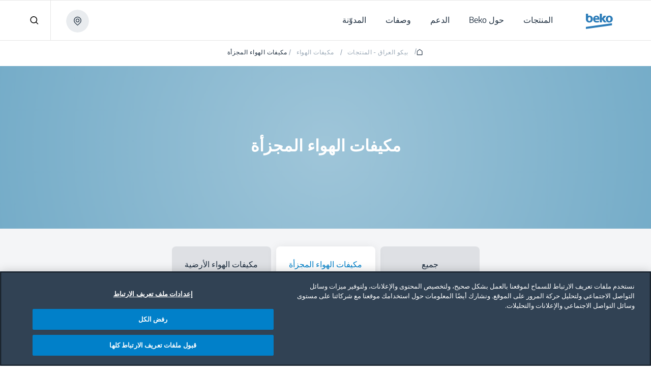

--- FILE ---
content_type: application/javascript;charset=utf-8
request_url: https://www.beko.com/etc.clientlibs/brandharbour/components/recipelist/clientlibs/site.lc-85be22f9d30a5b8fc9c9b6c1916ab61b-lc.min.js
body_size: 620
content:
var $jscomp=$jscomp||{};$jscomp.scope={};$jscomp.arrayIteratorImpl=function(c){var d=0;return function(){return d<c.length?{done:!1,value:c[d++]}:{done:!0}}};$jscomp.arrayIterator=function(c){return{next:$jscomp.arrayIteratorImpl(c)}};$jscomp.makeIterator=function(c){var d="undefined"!=typeof Symbol&&Symbol.iterator&&c[Symbol.iterator];return d?d.call(c):$jscomp.arrayIterator(c)};
(function(c,d){window.CMP=window.CMP||{};window.CMP.brandharbour=window.CMP.brandharbour||{};window.CMP.brandharbour.recipelist=function(){function m(){var a=d(g.self),b=d(g.loadMoreButton),h=a.attr("data-cmp-path"),k=parseInt(a.attr("data-cmp-total")),e=parseInt(a.attr("data-cmp-skip")),f=parseInt(a.attr("data-cmp-limit")),l=a.attr("data-cmp-category");d.ajax({url:filterXSS(h+".partial."+(e+f)+".html"+(l?"?category\x3d"+l:"")),method:"GET"}).done(function(n){var p=e+f;a.attr("data-cmp-skip",p);a.append(n);
p+f>=k&&b.hide();d(".ac-lazy").lazy({attribute:"data-img",visibleOnly:!0})})}function q(a){var b=d(g.self);a=d(g.loadMoreButton);var h=parseInt(b.attr("data-cmp-total")),k=parseInt(b.attr("data-cmp-skip"));b=parseInt(b.attr("data-cmp-limit"));k+b>=h&&a.hide();d(g.loadMoreButton).on("click",m)}var g={self:".js-recipelist",loadMoreButton:".js-recipelist-loadmore-button"};return{init:function(){var a=c.querySelectorAll(g.self);a=$jscomp.makeIterator(a);for(var b=a.next();!b.done;b=a.next()){b=b.value;
try{new q({element:b})}catch(e){console.error(e)}}var h=function(e){e=[].slice.call(e.addedNodes);e.length&&e.forEach(function(f){f.querySelectorAll&&[].slice.call(f.querySelectorAll(g.self)).forEach(function(l){try{new q({element:l})}catch(n){console.error(n)}})})},k=function(e){e.forEach(function(f){h(f)})};a=window.MutationObserver||window.WebKitMutationObserver||window.MozMutationObserver;b=c.querySelector("body");(new a(function(e){k(e)})).observe(b,{subtree:!0,childList:!0,characterData:!0})}}}();
var r="loading"!==c.readyState?Promise.resolve():new Promise(function(m){c.addEventListener("DOMContentLoaded",m)});Promise.all([r]).then(window.CMP.brandharbour.recipelist.init)})(window.document,window.jQuery);

--- FILE ---
content_type: text/plain
request_url: https://www.google-analytics.com/j/collect?v=1&_v=j102&a=1904533856&t=pageview&_s=1&dl=https%3A%2F%2Fwww.beko.com%2Fiq-ar%2F%25D8%25A7%25D9%2584%25D9%2585%25D9%2586%25D8%25AA%25D8%25AC%25D8%25A7%25D8%25AA%2F%25D9%2585%25D9%2583%25D9%258A%25D9%2581%25D8%25A7%25D8%25AA-%25D8%25A7%25D9%2584%25D9%2587%25D9%2588%25D8%25A7%25D8%25A1%2F%25D9%2585%25D9%2583%25D9%258A%25D9%2581%25D8%25A7%25D8%25AA-%25D8%25A7%25D9%2584%25D9%2587%25D9%2588%25D8%25A7%25D8%25A1-%25D8%25A7%25D9%2584%25D9%2585%25D8%25AC%25D8%25B2%25D8%25A3%25D8%25A9&ul=en-us%40posix&dt=%D9%85%D9%83%D9%8A%D9%81%D8%A7%D8%AA%20%D8%A7%D9%84%D9%87%D9%88%D8%A7%D8%A1%20%D8%A7%D9%84%D9%85%D8%AC%D8%B2%D8%A3%D8%A9%20%7C%20BEKO&sr=1280x720&vp=1280x720&_u=6GhAAEABAAAAICAAIk~&cid=1399225108.1769019638&tid=UA-143367320-76&_gid=2235498.1769019639&_slc=1&gtm=45He61k1n81MX8P848v841358293za200zd841358293&gcs=G111&gcd=13r3r3p3p5l1&dma_cps=-&dma=0&tag_exp=103116026~103200004~104527907~104528501~104684208~104684211~105391252~115495938~115616985~115938465~115938469~116682876~117041588~117171316&gcu=1&sst.gcut=2&npa=1&z=2034380970
body_size: -562
content:
2,cG-HS9418227L

--- FILE ---
content_type: application/javascript;charset=utf-8
request_url: https://www.beko.com/etc.clientlibs/core/wcm/components/pdfviewer/v1/pdfviewer/clientlibs/site.lc-a58582a8450eca41c0492450ab6b46bb-lc.min.js
body_size: 251
content:
(function(){function g(){var a=0<document.querySelectorAll(c.sdkScript).length;window.adobe_dc_view_sdk||a||(a=document.createElement("script"),a.type="text/javascript",a.src="https://acrobatservices.adobe.com/view-sdk/viewer.js",document.body.appendChild(a))}function d(a){a.removeAttribute("data-cmp-is");g();a.dataset&&a.id&&(window.AdobeDC&&window.AdobeDC.View?e(a):document.addEventListener("adobe_dc_view_sdk.ready",function(){e(a)}))}function e(a){(new window.AdobeDC.View({clientId:a.dataset.cmpClientId,
divId:a.id+"-content",reportSuiteId:a.dataset.cmpReportSuiteId,locale:"undefined"!==typeof Granite&&Granite&&Granite.I18n?Granite.I18n.getLocale():navigator.language||navigator.userLanguage})).previewFile({content:{location:{url:a.dataset.cmpDocumentPath}},metaData:{fileName:a.dataset.cmpDocumentFileName}},JSON.parse(a.dataset.cmpViewerConfigJson))}function f(){for(var a=document.querySelectorAll(c.self),b=0;b<a.length;b++)d(a[b]);a=window.MutationObserver||window.WebKitMutationObserver||window.MozMutationObserver;
b=document.querySelector("body");(new a(function(a){a.forEach(function(a){a=[].slice.call(a.addedNodes);0<a.length&&a.forEach(function(a){a.querySelectorAll&&[].slice.call(a.querySelectorAll(c.self)).forEach(function(a){d(a)})})})})).observe(b,{subtree:!0,childList:!0,characterData:!0})}var c={self:'[data-cmp-is\x3d"pdfviewer"]',sdkScript:'script[src\x3d"https://acrobatservices.adobe.com/view-sdk/viewer.js"]'};"loading"!==document.readyState?f():document.addEventListener("DOMContentLoaded",f)})();